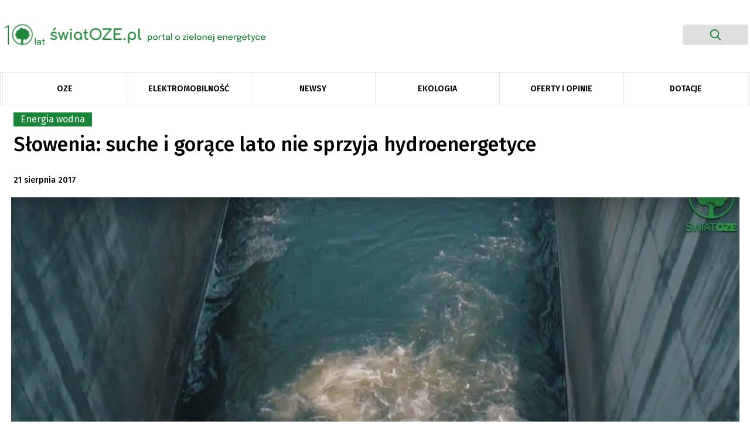

--- FILE ---
content_type: text/html; charset=utf-8
request_url: https://www.google.com/recaptcha/api2/aframe
body_size: 181
content:
<!DOCTYPE HTML><html><head><meta http-equiv="content-type" content="text/html; charset=UTF-8"></head><body><script nonce="Pgm0OeEVz-scCSEQLK-eig">/** Anti-fraud and anti-abuse applications only. See google.com/recaptcha */ try{var clients={'sodar':'https://pagead2.googlesyndication.com/pagead/sodar?'};window.addEventListener("message",function(a){try{if(a.source===window.parent){var b=JSON.parse(a.data);var c=clients[b['id']];if(c){var d=document.createElement('img');d.src=c+b['params']+'&rc='+(localStorage.getItem("rc::a")?sessionStorage.getItem("rc::b"):"");window.document.body.appendChild(d);sessionStorage.setItem("rc::e",parseInt(sessionStorage.getItem("rc::e")||0)+1);localStorage.setItem("rc::h",'1768865261638');}}}catch(b){}});window.parent.postMessage("_grecaptcha_ready", "*");}catch(b){}</script></body></html>